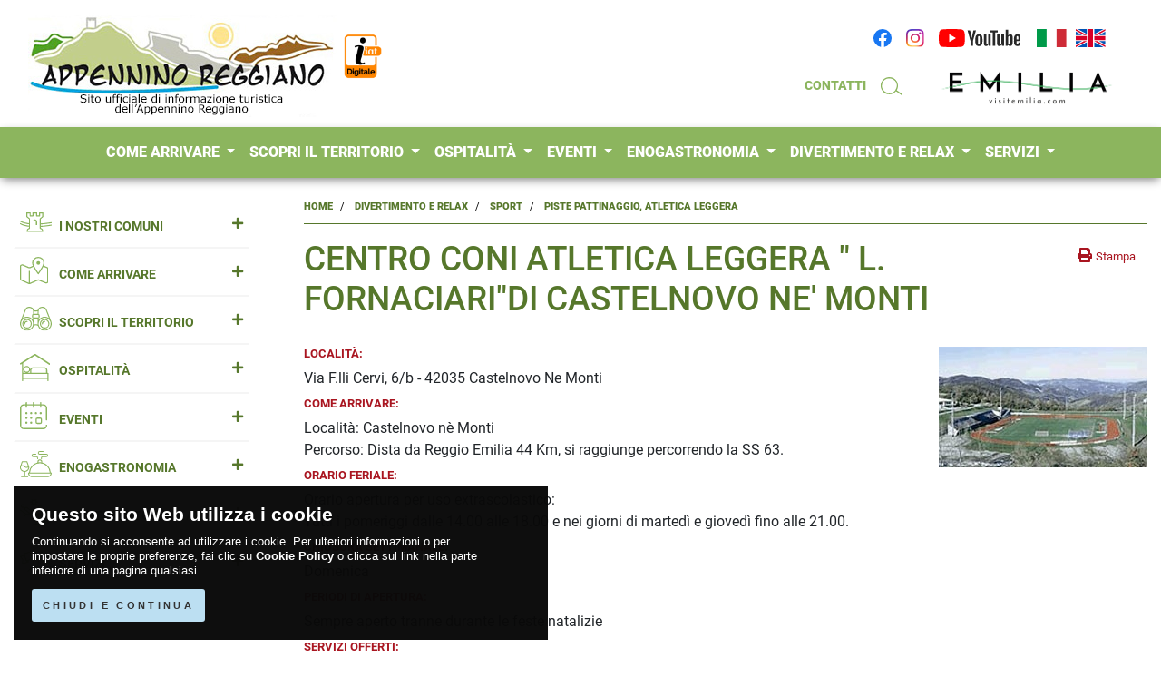

--- FILE ---
content_type: text/html; Charset=utf-8
request_url: https://www.appenninoreggiano.it/it/scheda/centro-coni-atletica-leggera-l-fornaciaridi-castelnovo-ne-monti
body_size: 58898
content:

<!doctype html>
<html lang="it"><!-- InstanceBegin template="/Templates/model-public.dwt" codeOutsideHTMLIsLocked="false" -->
  <head>
  
    <meta charset="utf-8">
    <meta name="viewport" content="width=device-width, initial-scale=1, shrink-to-fit=no">

    <!-- InstanceBeginEditable name="doctitle" -->
    <title>Centro Coni Atletica Leggera " L. Fornaciari"di Castelnovo ne' Monti - Piste Pattinaggio, Atletica Leggera - Sport - Divertimento e Relax, Appennino Reggiano: manifestazioni itinerari meteo immagini servizi sport</title>
    <meta name="description" content="Nell'Appennino tosco emiliano, lungo gli itinerari del Parco Nazionale dell'Appennino Tosco Emiliano, Matilde di Canossa, Pietra di Bismantova, Enza, Secchia. Sport, cultura, la cucina emiliana, vino, turismo e l'ambiente">
    <meta name="keywords" content="acque minerali e terme, agriturismo, alberghi, alpinismo, appennino, arenaria, arrampicata, artigianato pietra e legno, campane, canoa, casa del tibet, case torre, castagne, castelnovo ne' monti, cerreto laghi, cicloturismo, corteo storico, educazione ambientale, escursionismo, flora appenninica, folclore, formaggio parmigiano reggiano, funghi porcini, gastronomia emiliana, gessi triassici, lambrusco, lupo, matilde di canossa, medio evo, metato, mongolfiera, montagna, musica celtica, neve, osservatorio astronomico, Parco Nazionale Appennino Tosco Emiliano, pietra di bismantova, pievi romaniche, rifugi, sagre e feste, sentieri cai, sentiero italia, sport, stazioni invernali, tartufo, tradizione del maggio,  trekking, turismo, ventasso">
    <link rel="canonical" href="https://www.appenninoreggiano.it/it/centro-coni-atletica-leggera-l-fornaciaridi-castelnovo-ne-monti"/>
    <!-- facebook -->
    <meta property="og:locale" content="it_IT">
    <meta property="og:title" content="Centro Coni Atletica Leggera " L. Fornaciari"di Castelnovo ne' Monti - Piste Pattinaggio, Atletica Leggera - Sport - Divertimento e Relax, Appennino Reggiano: manifestazioni itinerari meteo immagini servizi sport"/>
    <meta property="og:type" content="website"/>
    <meta property="og:url" content="https://www.appenninoreggiano.it/it/centro-coni-atletica-leggera-l-fornaciaridi-castelnovo-ne-monti"/>
    <meta property="og:image" content="https://www.appenninoreggiano.it/images/logo/social.jpg"/>
    <meta property="og:site_name" content="Appennino Reggiano"/>
    <meta property="og:description" content="Nell'Appennino tosco emiliano, lungo gli itinerari del Parco Nazionale dell'Appennino Tosco Emiliano, Matilde di Canossa, Pietra di Bismantova, Enza, Secchia. Sport, cultura, la cucina emiliana, vino, turismo e l'ambiente"/>
    <!-- twitter -->
    <meta name="twitter:title" content="Centro Coni Atletica Leggera " L. Fornaciari"di Castelnovo ne' Monti - Piste Pattinaggio, Atletica Leggera - Sport - Divertimento e Relax, Appennino Reggiano: manifestazioni itinerari meteo immagini servizi sport">
    <meta name="twitter:description" content="Nell'Appennino tosco emiliano, lungo gli itinerari del Parco Nazionale dell'Appennino Tosco Emiliano, Matilde di Canossa, Pietra di Bismantova, Enza, Secchia. Sport, cultura, la cucina emiliana, vino, turismo e l'ambiente">
    <meta name="twitter:image" content="https://www.appenninoreggiano.it/images/logo/social.jpg">
    <!-- InstanceEndEditable -->

        
    <meta name="Language" content="it">

    <meta name="robots" content="all"/>
    <meta name="revisit-after" content="15 days" />

    <meta name="document-rating" content="General" />
    <meta name="author" content="Appennino Reggiano">
    <meta name="author_web" content="flavio dore - e-project.it parma">
    
    <link rel="apple-touch-icon" sizes="180x180" href="/images/favicon/apple-touch-icon.png">
    <link rel="icon" type="image/png" sizes="32x32" href="/images/favicon/favicon-32x32.png">
    <link rel="icon" type="image/png" sizes="16x16" href="/images/favicon/favicon-16x16.png">
    <link rel="manifest" href="/images/favicon/site.webmanifest">
    <link rel="mask-icon" href="/images/favicon/safari-pinned-tab.svg" color="#5bbad5">
    <meta name="msapplication-TileColor" content="#da532c">
    <meta name="theme-color" content="#ffffff">
    
	<link rel="stylesheet" type="text/css" href="/js/bootstrap/css/bootstrap.min.css">
    <link rel="stylesheet" type="text/css" href="/js/cookie/jquery.cookiebar.css">
    <link rel="stylesheet" type="text/css" href="/js/back-to-top/up.css">
    
    <link rel="stylesheet" type="text/css" href="/css/all.css?v=202411190040">
	
    
    
    <style type="text/css">
	body	{ 
	  background-image: url("/images/seasons/winter.jpg"); /* The image used */
	  background-color: #FFFFFF; /* Used if the image is unavailable */
	  /*height: 500px;*/ /* You must set a specified height */
	  background-position: center center; /* Center the image */
	  background-repeat: no-repeat; /* Do not repeat the image */
	  background-size: cover; /* Resize the background image to cover the entire container */
	  background-attachment: fixed;
	}
	</style>
    
	<!-- InstanceBeginEditable name="head" -->
    
    <link rel="stylesheet" href="https://unpkg.com/leaflet@1.9.4/dist/leaflet.css" />
    
	<style type="text/css">
        #map {
			width: auto;
			height: 400px;
			border:solid 1px #d6dac5; margin: 10px 0
		}
	</style>
   
    <!-- InstanceEndEditable -->
    
     
            
            <!-- Matomo -->
            <script type="text/javascript">
              var _paq = window._paq = window._paq || [];
              /* tracker methods like "setCustomDimension" should be called before "trackPageView" */
              _paq.push(['setDocumentTitle', window.parent.document.title]);
              _paq.push(['setCustomUrl', window.parent.location]);
              _paq.push(['trackPageView']);
              _paq.push(['enableLinkTracking']);
              (function() {
                var u="https://ingestion.webanalytics.italia.it/";
                _paq.push(['setTrackerUrl', u+'matomo.php']);
                _paq.push(['setSiteId', 'gzqoNDypLX']);
                var d=document, g=d.createElement('script'), s=d.getElementsByTagName('script')[0];
                g.type='text/javascript'; g.async=true; g.src=u+'matomo.js'; s.parentNode.insertBefore(g,s);
              })();
            </script>
            <!-- End Matomo Code -->
            
        
  </head>

  <body>
    
          
<div id="sidebar-wrap" onclick="closesidebar()"></div>

<div id="sidebar-left" class="sidebar sidebar-left">
    
    <div class="sidebar-content">
        
        <div class="sidebar-heading sidebar-heading-left">
            <h3 class="sidebar-title">
            	<a href="/it"><img src="/images/logo/logo-mobile.png" />
            </h3>
            <a href="javascript:void(0)" class="sidebar-close sidebar-close-left mr-2" onclick="closesidebar()">✕</a>
        </div>
        
        <div class="row mx-0">
        	
            <div class="col-12">
                        
            	<div id="sidebar-menu-mobile" class="sidebar-menu text-left mt-2 mb-4 mx-0">
                   
                   <div class="card">
                    <div class="card-header">
                      <h5 class="mb-0">
                        <a href="/it/chi-siamo">CHI SIAMO</a>
                      </h5>
                    </div>
                   </div>
                   
                   <div class="card">
                    <div class="card-header">
                      <h5 class="mb-0">
                        <a href="/it/dove-siamo">DOVE SIAMO</a>
                      </h5>
                    </div>
                   </div>
                   
                   <div class="card">
                    <div class="card-header" id="heading-mobile-chisiamo">
                      <h5 class="mb-0">
                        <a href="mailto:iat@appenninoreggiano.it">CONTATTI</a>
                      </h5>
                    </div>
                   </div>
                                
					
                            
                       <div class="card">
                        <div class="card-header" id="heading-mobile-comuni">
                          <h5 class="mb-0 first-level">
                            <a class="collapsed" role="button" data-toggle="collapse" href="#collapse-mobile-comuni" aria-expanded="false" aria-controls="collapse-mobile-comuni">
                              I NOSTRI COMUNI <i class="fa" aria-hidden="true"></i>
                            </a>
                          </h5>
                        </div>
                        <div id="collapse-mobile-comuni" class="collapse" data-parent="#sidebar-menu-mobile" aria-labelledby="heading-mobile-comuni">
                          <div class="card-body text-left">
                             <ul class="list-unstyled">
								                              
                                    
                                        <li>
                                            <a href="/it/comuni/baiso">
                                                BAISO
                                            </a>
                                        </li>
                                    
                                                              
                                    
                                        <li>
                                            <a href="/it/comuni/canossa">
                                                CANOSSA
                                            </a>
                                        </li>
                                    
                                                              
                                    
                                        <li>
                                            <a href="/it/comuni/carpineti">
                                                CARPINETI
                                            </a>
                                        </li>
                                    
                                                              
                                    
                                        <li>
                                            <a href="/it/comuni/casina">
                                                CASINA
                                            </a>
                                        </li>
                                    
                                                              
                                    
                                        <li>
                                            <a href="/it/comuni/castelnovo-ne-monti">
                                                CASTELNOVO NE' MONTI
                                            </a>
                                        </li>
                                    
                                                              
                                    
                                        <li>
                                            <a href="/it/comuni/toano">
                                                TOANO
                                            </a>
                                        </li>
                                    
                                                              
                                    
                                        <li>
                                            <a href="/it/comuni/ventasso">
                                                VENTASSO
                                            </a>
                                        </li>
                                    
                                                              
                                    
                                        <li>
                                            <a href="/it/comuni/vetto-denza">
                                                VETTO D'ENZA
                                            </a>
                                        </li>
                                    
                                                              
                                    
                                        <li>
                                            <a href="/it/comuni/viano">
                                                VIANO
                                            </a>
                                        </li>
                                    
                                                              
                                    
                                        <li>
                                            <a href="/it/comuni/villa-minozzo">
                                                VILLA MINOZZO
                                            </a>
                                        </li>
                                    
                                
                             </ul>
                          </div>
                        </div>
                       </div>
                    
                   
                        
                   <div class="card">
                    <div class="card-header" id="heading-mobile-arrivare">
                      <h5 class="mb-0 first-level">
                        <a class="collapsed" role="button" data-toggle="collapse" href="#collapse-mobile-arrivare" aria-expanded="false" aria-controls="collapse-mobile-arrivare">
                          COME ARRIVARE <i class="fa" aria-hidden="true"></i>
                        </a>
                      </h5>
                    </div>
                    <div id="collapse-mobile-arrivare" class="collapse" data-parent="#sidebar-menu-mobile" aria-labelledby="heading-mobile-arrivare">
                      <div class="card-body text-left">
                      	 <ul class="list-unstyled">
                             
                                    <li>
                                        <a href="https://www.appenninoreggiano.it/it/come-arrivare/collegamenti">
                                            COLLEGAMENTI 
                                        </a>
                                    </li>
							
                                    <li>
                                        <a href="https://www.appenninoreggiano.it/it/come-arrivare/mobilita">
                                            MOBILITÀ 
                                        </a>
                                    </li>
							
                      	 </ul>
                      </div>
                    </div>
                   </div>
                    
                    
                        
                   <div class="card">
                    <div class="card-header" id="heading-mobile-territorio">
                      <h5 class="mb-0 first-level">
                        <a class="collapsed" role="button" data-toggle="collapse" href="#collapse-mobile-territorio" aria-expanded="false" aria-controls="collapse-mobile-territorio">
                          SCOPRI IL TERRITORIO <i class="fa" aria-hidden="true"></i>
                        </a>
                      </h5>
                    </div>
                    <div id="collapse-mobile-territorio" class="collapse" data-parent="#sidebar-menu-mobile" aria-labelledby="heading-mobile-territorio">
                      <div class="card-body text-left">
                      	 <ul class="list-unstyled">
                             
                                    <li>
                                        <a href="https://www.appenninoreggiano.it/it/scopri-il-territorio/localita">
                                            LOCALITÀ 
                                        </a>
                                    </li>
							
                                    <li>
                                        <a href="https://www.appenninoreggiano.it/it/scopri-il-territorio/arte-e-cultura">
                                            ARTE E CULTURA 
                                        </a>
                                    </li>
							
                                    <li>
                                        <a href="https://www.appenninoreggiano.it/it/scopri-il-territorio/ambiente-e-natura">
                                            AMBIENTE E NATURA 
                                        </a>
                                    </li>
							
                                    <li>
                                        <a href="https://www.appenninoreggiano.it/it/scopri-il-territorio/itinerari-e-visite">
                                            ITINERARI E VISITE 
                                        </a>
                                    </li>
							
                                    <li>
                                        <a href="https://www.appenninoreggiano.it/it/scopri-il-territorio/personaggi-storia-tradizioni">
                                            PERSONAGGI, STORIA, TRADIZIONI 
                                        </a>
                                    </li>
							
                      	 </ul>
                      </div>
                    </div>
                   </div>
                    
                    
                        
                   <div class="card">
                    <div class="card-header" id="heading-mobile-ospitalita">
                      <h5 class="mb-0 first-level">
                        <a class="collapsed" role="button" data-toggle="collapse" href="#collapse-mobile-ospitalita" aria-expanded="false" aria-controls="collapse-mobile-ospitalita">
                          OSPITALITÀ <i class="fa" aria-hidden="true"></i>
                        </a>
                      </h5>
                    </div>
                    <div id="collapse-mobile-ospitalita" class="collapse" data-parent="#sidebar-menu-mobile" aria-labelledby="heading-mobile-ospitalita">
                      <div class="card-body text-left">
                      	 <ul class="list-unstyled">
                             
                                    <li>
                                        <a href="https://www.appenninoreggiano.it/it/ospitalita/dove-dormire">
                                            DOVE DORMIRE 
                                        </a>
                                    </li>
							
                                    <li>
                                        <a href="https://www.appenninoreggiano.it/it/ospitalita/dove-mangiare">
                                            DOVE MANGIARE 
                                        </a>
                                    </li>
							
                      	 </ul>
                      </div>
                    </div>
                   </div>
                    
                    
                        
                   <div class="card">
                    <div class="card-header" id="heading-mobile-eventi">
                      <h5 class="mb-0 first-level">
                        <a class="collapsed" role="button" data-toggle="collapse" href="#collapse-mobile-eventi" aria-expanded="false" aria-controls="collapse-mobile-eventi">
                          EVENTI <i class="fa" aria-hidden="true"></i>
                        </a>
                      </h5>
                    </div>
                    <div id="collapse-mobile-eventi" class="collapse" data-parent="#sidebar-menu-mobile" aria-labelledby="heading-mobile-eventi">
                      <div class="card-body text-left">
                      	 <ul class="list-unstyled">
                             
                                    <li>
                                        <a href="https://www.appenninoreggiano.it/it/eventi/manifestazioni-e-iniziative">
                                            MANIFESTAZIONI E INIZIATIVE 
                                        </a>
                                    </li>
							
                                    <li>
                                        <a href="https://www.appenninoreggiano.it/it/eventi/artigianato-e-shopping">
                                            ARTIGIANATO E SHOPPING 
                                        </a>
                                    </li>
							
                      	 </ul>
                      </div>
                    </div>
                   </div>
                    
                    
                        
                   <div class="card">
                    <div class="card-header" id="heading-mobile-enogastronomia">
                      <h5 class="mb-0 first-level">
                        <a class="collapsed" role="button" data-toggle="collapse" href="#collapse-mobile-enogastronomia" aria-expanded="false" aria-controls="collapse-mobile-enogastronomia">
                          ENOGASTRONOMIA <i class="fa" aria-hidden="true"></i>
                        </a>
                      </h5>
                    </div>
                    <div id="collapse-mobile-enogastronomia" class="collapse" data-parent="#sidebar-menu-mobile" aria-labelledby="heading-mobile-enogastronomia">
                      <div class="card-body text-left">
                      	 <ul class="list-unstyled">
                             
                                    <li>
                                        <a href="https://www.appenninoreggiano.it/it/enogastronomia/luoghi-del-gusto">
                                            LUOGHI DEL GUSTO 
                                        </a>
                                    </li>
							
                                    <li>
                                        <a href="https://www.appenninoreggiano.it/it/enogastronomia/prodotti-tipici">
                                            PRODOTTI TIPICI 
                                        </a>
                                    </li>
							
                                    <li>
                                        <a href="https://www.appenninoreggiano.it/it/enogastronomia/ricette-della-tradizione">
                                            RICETTE DELLA TRADIZIONE 
                                        </a>
                                    </li>
							
                      	 </ul>
                      </div>
                    </div>
                   </div>
                    
                    
                        
                   <div class="card">
                    <div class="card-header" id="heading-mobile-divertimento">
                      <h5 class="mb-0 first-level">
                        <a class="collapsed" role="button" data-toggle="collapse" href="#collapse-mobile-divertimento" aria-expanded="false" aria-controls="collapse-mobile-divertimento">
                          DIVERTIMENTO E RELAX <i class="fa" aria-hidden="true"></i>
                        </a>
                      </h5>
                    </div>
                    <div id="collapse-mobile-divertimento" class="collapse" data-parent="#sidebar-menu-mobile" aria-labelledby="heading-mobile-divertimento">
                      <div class="card-body text-left">
                      	 <ul class="list-unstyled">
                             
                                    <li>
                                        <a href="https://www.appenninoreggiano.it/it/divertimento-e-relax/in-montagna">
                                            IN MONTAGNA 
                                        </a>
                                    </li>
							
                                    <li>
                                        <a href="https://www.appenninoreggiano.it/it/divertimento-e-relax/terme-e-benessere">
                                            TERME E BENESSERE 
                                        </a>
                                    </li>
							
                                    <li>
                                        <a href="https://www.appenninoreggiano.it/it/divertimento-e-relax/tempo-libero">
                                            TEMPO LIBERO 
                                        </a>
                                    </li>
							
                                    <li>
                                        <a href="https://www.appenninoreggiano.it/it/divertimento-e-relax/sport">
                                            SPORT 
                                        </a>
                                    </li>
							
                      	 </ul>
                      </div>
                    </div>
                   </div>
                    
                    
                        
                   <div class="card">
                    <div class="card-header" id="heading-mobile-servizi">
                      <h5 class="mb-0 first-level">
                        <a class="collapsed" role="button" data-toggle="collapse" href="#collapse-mobile-servizi" aria-expanded="false" aria-controls="collapse-mobile-servizi">
                          SERVIZI <i class="fa" aria-hidden="true"></i>
                        </a>
                      </h5>
                    </div>
                    <div id="collapse-mobile-servizi" class="collapse" data-parent="#sidebar-menu-mobile" aria-labelledby="heading-mobile-servizi">
                      <div class="card-body text-left">
                      	 <ul class="list-unstyled">
                             
                                    <li>
                                        <a href="https://www.appenninoreggiano.it/it/servizi-e-fiere/fiere-e-congressi">
                                            FIERE E CONGRESSI 
                                        </a>
                                    </li>
							
                                    <li>
                                        <a href="https://www.appenninoreggiano.it/it/servizi-e-fiere/servizi-turistici">
                                            SERVIZI TURISTICI 
                                        </a>
                                    </li>
							
                                    <li>
                                        <a href="https://www.appenninoreggiano.it/it/servizi-e-fiere/servizi-utili">
                                            SERVIZI UTILI 
                                        </a>
                                    </li>
							
                      	 </ul>
                      </div>
                    </div>
                   </div>
                    
                    
                   
                   <div class="card">
                    <div class="card-header">
                      <h5 class="mb-0">
                        <a href="/it/newsletter">NEWSLETTER</a>
                      </h5>
                    </div>
                   </div>
                   
                   <div class="card">
                    <div class="card-header">
                      <h5 class="mb-0">
                        <a href="/it/photogallery">PHOTOGALLERY</a>
                      </h5>
                    </div>
                   </div>
                   
                   <div class="card">
                    <div class="card-header">
                      <h5 class="mb-0">
                        <a href="/it/pubblicazioni">PUBBLICAZIONI</a>
                      </h5>
                    </div>
                   </div>
                   
                   <div class="card">
                    <div class="card-header">
                      <h5 class="mb-0">
                        <a href="/it/link-utili">LINK UTILI</a>
                      </h5>
                    </div>
                   </div>
				
                </div>         
                
            </div>
            
            <div class="col-12 text-center">
                <address class="mt-1">
                	<small>
                    <p>
                        <strong><i class="far fa-copyright"></i> Appennino Reggiano</strong>
                    </p>
                    <p>
                        <i class="far fa-envelope"></i>  <a href="mailto:info@appenninoreggiano.it">info@appenninoreggiano.it</a>
                    </p>
                    </small>
                </address>
            </div>
            
        </div>
    
    </div>
    
</div>

<div id="sidebar-right" class="sidebar sidebar-right">
    
         <div id="mobile-cart" class="sidebar-content">
        
            <div id="cart-overlay" style="display: none;">
                <i class="fas fa-spinner fa-spin"></i> loading data
            </div>
    
            <div class="sidebar-heading sidebar-heading-right">
                <h3 class="sidebar-title title-special">La Mia Spòrta</h3>
                <a href="#" class="sidebar-close sidebar-close-right" onclick="closesidebar()">✕</a>
            </div>
               
           <div id="basket-table" class="cart__list [ mb-3 ]">
                <div id="cart-list-mobile" class="cart-list" data-section="mobile"></div>
           </div>
    
           <ul id="cart-totals" class="totals pricing-table cart-buttons">
                
                <li class="cart-totals">
                    <p class="float-left">
                        <span class="total-products-text">Prodotti: </span>
                        <span class="total-products cart-number input-number">0</span> - 
                        <span class="total-quantity-text">Quantità: </span>
                        <span class="total-quantity cart-number input-number">0</span>
                    </p>
                    <p class="float-right">
                        <span class="total-goods-text">Totale</span>
                        <span class="total-goods cart-amount input-amount">€ 0.00</span>
                    </p>
                </li>
                
                <li class="btn-cart">
                    <a class="btn btn-ps-beta w-100" href="#">Vai in Cassa</a>
                </li>
                
           </ul>
		
        </div>
    
</div>


        
        <div class="w-100 d-none" id="print-header">
                <a href="/it" class="navbar-brand" title="home page">
                    <img src="/images/logo/appenninoReggiano-it.jpg" class="img-fluid logo-desktop">
                    <img src="/images/logo/logo-iat.png" class="img-fluid logo-desktop-iat">
                </a>
                <br />
            	<strong>A cura della redazione IAT Informazione e Accoglienza Turistica
					dell'Unione Montana dei Comuni dell’Appennino Reggiano</strong><br />
                Via Roma 75 - 42035 Castelnovo ne’ Monti (R.E.), Tel. 0522 810430 Fax 0522 812313 E-mail: iat@appenninoreggiano.it
            </div>
		</div>
        
        <nav class="navbar navbar-expand-lg fixed-top fixed-top-1">
            <div class="container">
            	<div class="row w-100">
                	<div class="col-6">
                        <a href="/it" class="navbar-brand" title="home page">
                            <img src="/images/logo/appenninoReggiano-it.jpg" class="img-fluid logo-desktop">
                            <img src="/images/logo/logo-iat.png" class="img-fluid logo-desktop-iat">
                        </a>
                	</div>
                    <!--div class="col-4 text-center pt-5">
                        <a href="https://www.visitemilia.com/" target="_blank" rel="nofollow" title="visitemilia.com">
                        	<img src="/images/logo/emilia.png" class="img-fluid emilia">
                        </a>
                	</div-->
                    <div class="col-6 pt-3">
                        <div class="navbar-collapse collapse navbarCollapse">
                            <ul class="navbar-nav ml-auto">
                              <li class="nav-item"><a class="nav-link" href="https://www.facebook.com/iatappenninoRE/" target="_blank" rel="nofollow" title="Facebook"><img src="/images/icons/ico-facebook.svg" class="img-fluid icons social"></a></li>
                              <li class="nav-item"><a class="nav-link" href="https://www.instagram.com/ig_appenninoreggiano/" target="_blank" rel="nofollow" title="Instagram"><img src="/images/icons/ico-instagram.svg" class="img-fluid icons social"></a></li>
                              <li class="nav-item"><a class="nav-link" href="https://www.youtube.com/channel/UCiZMoYh43qahtLa-S1TePfQ/" target="_blank" rel="nofollow" title="YouTube"><img src="/images/icons/ico-youtube.svg" class="img-fluid icons social"></a></li>
                              <li class="nav-item flags"><a class="nav-link px-0" href="/it/scheda/centro-coni-atletica-leggera-l-fornaciaridi-castelnovo-ne-monti"><img src="/images/icons/flag-it.svg" class="img-fluid icons"></a></li>
                              <li class="nav-item flags"><a class="nav-link px-0" href="/en/scheda/coni-track-and-field-center-l-fornaciari-of-castelnovo-ne-monti"><img src="/images/icons/flag-en.svg" class="img-fluid icons"></a></li>
                            </ul>
                        </div>
                        <div class="navbar-collapse collapse navbarCollapse mt-3">
                            <ul class="navbar-nav ml-auto">
                              <li class="nav-item">
                                <a class="nav-link" href="mailto:iat@appenninoreggiano.it">CONTATTI</a>
                              </li>
                              <li class="nav-item">
                                <a class="nav-link" href="javascript:void(0);" data-toggle="modal" data-target="#modal-search"><img src="/images/icons/ico-cerca.svg" class="img-fluid icons"></a>
                              </li>
                              <li class="nav-item">
                              	<a class="nav-link" href="https://www.visitemilia.com/" target="_blank" rel="nofollow" title="visitemilia.com">
                                    <img src="/images/logo/emilia.png" class="img-fluid emilia">
                                </a>
                              </li>
                            </ul>
                        </div>
                	</div>
                </div>
            
            </div>

        </nav>

        <nav class="navbar navbar-expand-lg fixed-top fixed-top-2">
          <div class="container-fluid">
        	<div class="container p-0" style="position:relative;">
                <button class="navbar-toggler navbar-toggler-right" data-side="left" type="button" data-toggle="collapse" aria-label="Toggle navigation">
                    <img src="/images/icons/menu.svg">
                </button>
                <a class="d-inline d-xl-none d-lg-none d-md-inline d-sm-inline ml-auto navbar-brand" href="/it">
                	<img src="/images/logo/appenninoReggiano-it.jpg" class="img-fluid logo-mobile">
                	<img src="/images/logo/logo-iat.png" class="img-fluid logo-mobile-iat">
                </a>
                <ul id="header-mobile-utility" class="navbar-nav ml-auto d-inline d-xl-none d-lg-none d-md-inline d-sm-inline">
                  <li class="nav-item">
                    <a class="nav-link" href="javascript:void(0);" data-toggle="modal" data-target="#modal-search"><img src="/images/icons/ico-cerca.svg" class="img-fluid icons"></a>
                  </li>
                  <li class="nav-item">
                    <a class="nav-link px-0" href="/it/scheda/centro-coni-atletica-leggera-l-fornaciaridi-castelnovo-ne-monti"><img src="/images/icons/flag-it.svg" class="img-fluid icons"></a>
                  </li>
                  <li class="nav-item">
                    <a class="nav-link px-0" href="/en/scheda/coni-track-and-field-center-l-fornaciari-of-castelnovo-ne-monti"><img src="/images/icons/flag-en.svg" class="img-fluid icons"></a>
                  </li>
                </ul>
                <div class="navbar-collapse collapse navbarCollapse">
                    <ul class="navbar-nav mx-auto">
                           
                        
                            
                                <li class="nav-item dropdown">
                                  <a class="nav-link dropdown-toggle" href="#" id="navbardrop-arrivare" data-toggle="dropdown">
                                    COME ARRIVARE
                                  </a>
                                  <div class="dropdown-menu ">
                                    <div class="row mx-0 my-3 header">
                                    	<div class="col-3 p-0">
                                        	<img src="/images/icons/ico-area-arrivare.svg" class="img-fluid">
                                        </div>
                                        <div class="col-9 p-0">
                                        	<p class="mb-0 mt-3 area">COME ARRIVARE</p>
                                        </div>
                                    </div>
                                    <small>
                                    
                                        <a class="dropdown-item" href="https://www.appenninoreggiano.it/it/come-arrivare/collegamenti">
                                            COLLEGAMENTI <i class="fas fa-caret-right"></i>
                                        </a>
                                    
                                        <a class="dropdown-item" href="https://www.appenninoreggiano.it/it/come-arrivare/mobilita">
                                            MOBILITÀ <i class="fas fa-caret-right"></i>
                                        </a>
                                    
                                    </small>
                                  </div>
                                </li>
                        
                        
                            
                                <li class="nav-item dropdown">
                                  <a class="nav-link dropdown-toggle" href="#" id="navbardrop-territorio" data-toggle="dropdown">
                                    SCOPRI IL TERRITORIO
                                  </a>
                                  <div class="dropdown-menu ">
                                    <div class="row mx-0 my-3 header">
                                    	<div class="col-3 p-0">
                                        	<img src="/images/icons/ico-area-territorio.svg" class="img-fluid">
                                        </div>
                                        <div class="col-9 p-0">
                                        	<p class="mb-0 mt-3 area">SCOPRI IL TERRITORIO</p>
                                        </div>
                                    </div>
                                    <small>
                                    
                                        <a class="dropdown-item" href="https://www.appenninoreggiano.it/it/scopri-il-territorio/localita">
                                            LOCALITÀ <i class="fas fa-caret-right"></i>
                                        </a>
                                    
                                        <a class="dropdown-item" href="https://www.appenninoreggiano.it/it/scopri-il-territorio/arte-e-cultura">
                                            ARTE E CULTURA <i class="fas fa-caret-right"></i>
                                        </a>
                                    
                                        <a class="dropdown-item" href="https://www.appenninoreggiano.it/it/scopri-il-territorio/ambiente-e-natura">
                                            AMBIENTE E NATURA <i class="fas fa-caret-right"></i>
                                        </a>
                                    
                                        <a class="dropdown-item" href="https://www.appenninoreggiano.it/it/scopri-il-territorio/itinerari-e-visite">
                                            ITINERARI E VISITE <i class="fas fa-caret-right"></i>
                                        </a>
                                    
                                        <a class="dropdown-item" href="https://www.appenninoreggiano.it/it/scopri-il-territorio/personaggi-storia-tradizioni">
                                            PERSONAGGI, STORIA, TRADIZIONI <i class="fas fa-caret-right"></i>
                                        </a>
                                    
                                    </small>
                                  </div>
                                </li>
                        
                        
                            
                                <li class="nav-item dropdown">
                                  <a class="nav-link dropdown-toggle" href="#" id="navbardrop-ospitalita" data-toggle="dropdown">
                                    OSPITALITÀ
                                  </a>
                                  <div class="dropdown-menu ">
                                    <div class="row mx-0 my-3 header">
                                    	<div class="col-3 p-0">
                                        	<img src="/images/icons/ico-area-ospitalita.svg" class="img-fluid">
                                        </div>
                                        <div class="col-9 p-0">
                                        	<p class="mb-0 mt-3 area">OSPITALITÀ</p>
                                        </div>
                                    </div>
                                    <small>
                                    
                                        <a class="dropdown-item" href="https://www.appenninoreggiano.it/it/ospitalita/dove-dormire">
                                            DOVE DORMIRE <i class="fas fa-caret-right"></i>
                                        </a>
                                    
                                        <a class="dropdown-item" href="https://www.appenninoreggiano.it/it/ospitalita/dove-mangiare">
                                            DOVE MANGIARE <i class="fas fa-caret-right"></i>
                                        </a>
                                    
                                    </small>
                                  </div>
                                </li>
                        
                        
                            
                                <li class="nav-item dropdown">
                                  <a class="nav-link dropdown-toggle" href="#" id="navbardrop-eventi" data-toggle="dropdown">
                                    EVENTI
                                  </a>
                                  <div class="dropdown-menu ">
                                    <div class="row mx-0 my-3 header">
                                    	<div class="col-3 p-0">
                                        	<img src="/images/icons/ico-area-eventi.svg" class="img-fluid">
                                        </div>
                                        <div class="col-9 p-0">
                                        	<p class="mb-0 mt-3 area">EVENTI</p>
                                        </div>
                                    </div>
                                    <small>
                                    
                                        <a class="dropdown-item" href="https://www.appenninoreggiano.it/it/eventi/manifestazioni-e-iniziative">
                                            MANIFESTAZIONI E INIZIATIVE <i class="fas fa-caret-right"></i>
                                        </a>
                                    
                                        <a class="dropdown-item" href="https://www.appenninoreggiano.it/it/eventi/artigianato-e-shopping">
                                            ARTIGIANATO E SHOPPING <i class="fas fa-caret-right"></i>
                                        </a>
                                    
                                    </small>
                                  </div>
                                </li>
                        
                        
                            
                                <li class="nav-item dropdown">
                                  <a class="nav-link dropdown-toggle" href="#" id="navbardrop-enogastronomia" data-toggle="dropdown">
                                    ENOGASTRONOMIA
                                  </a>
                                  <div class="dropdown-menu ">
                                    <div class="row mx-0 my-3 header">
                                    	<div class="col-3 p-0">
                                        	<img src="/images/icons/ico-area-enogastronomia.svg" class="img-fluid">
                                        </div>
                                        <div class="col-9 p-0">
                                        	<p class="mb-0 mt-3 area">ENOGASTRONOMIA</p>
                                        </div>
                                    </div>
                                    <small>
                                    
                                        <a class="dropdown-item" href="https://www.appenninoreggiano.it/it/enogastronomia/luoghi-del-gusto">
                                            LUOGHI DEL GUSTO <i class="fas fa-caret-right"></i>
                                        </a>
                                    
                                        <a class="dropdown-item" href="https://www.appenninoreggiano.it/it/enogastronomia/prodotti-tipici">
                                            PRODOTTI TIPICI <i class="fas fa-caret-right"></i>
                                        </a>
                                    
                                        <a class="dropdown-item" href="https://www.appenninoreggiano.it/it/enogastronomia/ricette-della-tradizione">
                                            RICETTE DELLA TRADIZIONE <i class="fas fa-caret-right"></i>
                                        </a>
                                    
                                    </small>
                                  </div>
                                </li>
                        
                        
                            
                                <li class="nav-item dropdown">
                                  <a class="nav-link dropdown-toggle" href="#" id="navbardrop-divertimento" data-toggle="dropdown">
                                    DIVERTIMENTO E RELAX
                                  </a>
                                  <div class="dropdown-menu ">
                                    <div class="row mx-0 my-3 header">
                                    	<div class="col-3 p-0">
                                        	<img src="/images/icons/ico-area-divertimento.svg" class="img-fluid">
                                        </div>
                                        <div class="col-9 p-0">
                                        	<p class="mb-0 mt-3 area">DIVERTIMENTO E RELAX</p>
                                        </div>
                                    </div>
                                    <small>
                                    
                                        <a class="dropdown-item" href="https://www.appenninoreggiano.it/it/divertimento-e-relax/in-montagna">
                                            IN MONTAGNA <i class="fas fa-caret-right"></i>
                                        </a>
                                    
                                        <a class="dropdown-item" href="https://www.appenninoreggiano.it/it/divertimento-e-relax/terme-e-benessere">
                                            TERME E BENESSERE <i class="fas fa-caret-right"></i>
                                        </a>
                                    
                                        <a class="dropdown-item" href="https://www.appenninoreggiano.it/it/divertimento-e-relax/tempo-libero">
                                            TEMPO LIBERO <i class="fas fa-caret-right"></i>
                                        </a>
                                    
                                        <a class="dropdown-item" href="https://www.appenninoreggiano.it/it/divertimento-e-relax/sport">
                                            SPORT <i class="fas fa-caret-right"></i>
                                        </a>
                                    
                                    </small>
                                  </div>
                                </li>
                        
                        
                            
                                <li class="nav-item dropdown">
                                  <a class="nav-link dropdown-toggle" href="#" id="navbardrop-servizi" data-toggle="dropdown">
                                    SERVIZI
                                  </a>
                                  <div class="dropdown-menu  dropdown-menu-right">
                                    <div class="row mx-0 my-3 header">
                                    	<div class="col-3 p-0">
                                        	<img src="/images/icons/ico-area-servizi.svg" class="img-fluid">
                                        </div>
                                        <div class="col-9 p-0">
                                        	<p class="mb-0 mt-3 area">SERVIZI</p>
                                        </div>
                                    </div>
                                    <small>
                                    
                                        <a class="dropdown-item" href="https://www.appenninoreggiano.it/it/servizi-e-fiere/fiere-e-congressi">
                                            FIERE E CONGRESSI <i class="fas fa-caret-right"></i>
                                        </a>
                                    
                                        <a class="dropdown-item" href="https://www.appenninoreggiano.it/it/servizi-e-fiere/servizi-turistici">
                                            SERVIZI TURISTICI <i class="fas fa-caret-right"></i>
                                        </a>
                                    
                                        <a class="dropdown-item" href="https://www.appenninoreggiano.it/it/servizi-e-fiere/servizi-utili">
                                            SERVIZI UTILI <i class="fas fa-caret-right"></i>
                                        </a>
                                    
                                    </small>
                                  </div>
                                </li>
                        
                        

                    </ul>
                </div>
                
            </div>
          </div>
        </nav>


    <section role="main" class="container" id="main-content" data-site="Appennino Reggiano" data-date="2026" >
    	<!-- InstanceBeginEditable name="content" -->
        	
            <div class="row">
            
            	<div class="col-12 col-xl-3 col-lg-4 d-none d-xl-inline d-lg-inline d-md-none d-sm-none">
                       
                                     
    <div id="vertical-menu" class="row">
        <div class="col-12 pt-3">
            
            <div class="accordion" id="menu-accordion">
                                
					
                              
                        <div class="card">
                            <div class="card-header" id="heading-comuni">
                                <button class="btn btn-link btn-block text-left collapsed px-0" type="button" data-toggle="collapse" data-target="#collapse-comuni" aria-expanded="false" aria-controls="collapse-comuni">
                                    <i class="fas fa-plus"></i> <span style="display:inline-block; width:35px; margin-right:5px; "><img src="/images/icons/ico-area-comuni.svg" class="img-fluid" style="max-height:30px; margin-top:-10px; "></span> I NOSTRI COMUNI
                                </button>
                            </div>
                            <div id="collapse-comuni" class="collapse" aria-labelledby="heading-comuni" data-parent="#menu-accordion" style="">
                                <div class="card-body">
                                
                                    <ul class="fa-ul">
                                      
                                    
                                    
                                        <li>
                                            <span class="fa-li"><i class="fas fa-map-marker-alt"></i></span> 
                                            <a href="/it/comuni/baiso">
                                                BAISO
                                            </a>
                                        </li>
                                    
                                    
                                    
                                        <li>
                                            <span class="fa-li"><i class="fas fa-map-marker-alt"></i></span> 
                                            <a href="/it/comuni/canossa">
                                                CANOSSA
                                            </a>
                                        </li>
                                    
                                    
                                    
                                        <li>
                                            <span class="fa-li"><i class="fas fa-map-marker-alt"></i></span> 
                                            <a href="/it/comuni/carpineti">
                                                CARPINETI
                                            </a>
                                        </li>
                                    
                                    
                                    
                                        <li>
                                            <span class="fa-li"><i class="fas fa-map-marker-alt"></i></span> 
                                            <a href="/it/comuni/casina">
                                                CASINA
                                            </a>
                                        </li>
                                    
                                    
                                    
                                        <li>
                                            <span class="fa-li"><i class="fas fa-map-marker-alt"></i></span> 
                                            <a href="/it/comuni/castelnovo-ne-monti">
                                                CASTELNOVO NE' MONTI
                                            </a>
                                        </li>
                                    
                                    
                                    
                                        <li>
                                            <span class="fa-li"><i class="fas fa-map-marker-alt"></i></span> 
                                            <a href="/it/comuni/toano">
                                                TOANO
                                            </a>
                                        </li>
                                    
                                    
                                    
                                        <li>
                                            <span class="fa-li"><i class="fas fa-map-marker-alt"></i></span> 
                                            <a href="/it/comuni/ventasso">
                                                VENTASSO
                                            </a>
                                        </li>
                                    
                                    
                                    
                                        <li>
                                            <span class="fa-li"><i class="fas fa-map-marker-alt"></i></span> 
                                            <a href="/it/comuni/vetto-denza">
                                                VETTO D'ENZA
                                            </a>
                                        </li>
                                    
                                    
                                    
                                        <li>
                                            <span class="fa-li"><i class="fas fa-map-marker-alt"></i></span> 
                                            <a href="/it/comuni/viano">
                                                VIANO
                                            </a>
                                        </li>
                                    
                                    
                                    
                                        <li>
                                            <span class="fa-li"><i class="fas fa-map-marker-alt"></i></span> 
                                            <a href="/it/comuni/villa-minozzo">
                                                VILLA MINOZZO
                                            </a>
                                        </li>
                                    
                                    
                                      
                                    </ul>
                                        
                                </div>
                            </div>
                        </div>
                      
                   
                        
                            <div class="card">
                                <div class="card-header" id="heading-arrivare">
                                    <button class="btn btn-link btn-block text-left collapsed px-0" type="button" data-toggle="collapse" data-target="#collapse-arrivare" aria-expanded="false" aria-controls="collapse-arrivare">
                                        <i class="fas fa-plus"></i> <span style="display:inline-block; width:35px; margin-right:5px; "><img src="/images/icons/ico-area-arrivare.svg" class="img-fluid" style="max-height:30px; margin-top:-10px; "></span> COME ARRIVARE
                                    </button>
                                </div>
                                <div id="collapse-arrivare" class="collapse" aria-labelledby="heading-arrivare" data-parent="#menu-accordion" style="">
                                    <div class="card-body">
                                    
                                    <ul class="fa-ul">
                                    
                                    
                                       <li><span class="fa-li"><i class="fas fa-map-marker-alt"></i></span> 
                                       		<a href="https://www.appenninoreggiano.it/it/come-arrivare/collegamenti">
												COLLEGAMENTI
                                            </a>
                                       </li>
                                    
                                    
                                    
                                       <li><span class="fa-li"><i class="fas fa-map-marker-alt"></i></span> 
                                       		<a href="https://www.appenninoreggiano.it/it/come-arrivare/mobilita">
												MOBILITÀ
                                            </a>
                                       </li>
                                    
                                    
                                    </ul>
                                    
                                </div>
                            </div>
                        </div>
                    
                    
                        
                            <div class="card">
                                <div class="card-header" id="heading-territorio">
                                    <button class="btn btn-link btn-block text-left collapsed px-0" type="button" data-toggle="collapse" data-target="#collapse-territorio" aria-expanded="false" aria-controls="collapse-territorio">
                                        <i class="fas fa-plus"></i> <span style="display:inline-block; width:35px; margin-right:5px; "><img src="/images/icons/ico-area-territorio.svg" class="img-fluid" style="max-height:30px; margin-top:-10px; "></span> SCOPRI IL TERRITORIO
                                    </button>
                                </div>
                                <div id="collapse-territorio" class="collapse" aria-labelledby="heading-territorio" data-parent="#menu-accordion" style="">
                                    <div class="card-body">
                                    
                                    <ul class="fa-ul">
                                    
                                    
                                       <li><span class="fa-li"><i class="fas fa-map-marker-alt"></i></span> 
                                       		<a href="https://www.appenninoreggiano.it/it/scopri-il-territorio/localita">
												LOCALITÀ
                                            </a>
                                       </li>
                                    
                                    
                                    
                                       <li><span class="fa-li"><i class="fas fa-map-marker-alt"></i></span> 
                                       		<a href="https://www.appenninoreggiano.it/it/scopri-il-territorio/arte-e-cultura">
												ARTE E CULTURA
                                            </a>
                                       </li>
                                    
                                    
                                    
                                       <li><span class="fa-li"><i class="fas fa-map-marker-alt"></i></span> 
                                       		<a href="https://www.appenninoreggiano.it/it/scopri-il-territorio/ambiente-e-natura">
												AMBIENTE E NATURA
                                            </a>
                                       </li>
                                    
                                    
                                    
                                       <li><span class="fa-li"><i class="fas fa-map-marker-alt"></i></span> 
                                       		<a href="https://www.appenninoreggiano.it/it/scopri-il-territorio/itinerari-e-visite">
												ITINERARI E VISITE
                                            </a>
                                       </li>
                                    
                                    
                                    
                                       <li><span class="fa-li"><i class="fas fa-map-marker-alt"></i></span> 
                                       		<a href="https://www.appenninoreggiano.it/it/scopri-il-territorio/personaggi-storia-tradizioni">
												PERSONAGGI, STORIA, TRADIZIONI
                                            </a>
                                       </li>
                                    
                                    
                                    </ul>
                                    
                                </div>
                            </div>
                        </div>
                    
                    
                        
                            <div class="card">
                                <div class="card-header" id="heading-ospitalita">
                                    <button class="btn btn-link btn-block text-left collapsed px-0" type="button" data-toggle="collapse" data-target="#collapse-ospitalita" aria-expanded="false" aria-controls="collapse-ospitalita">
                                        <i class="fas fa-plus"></i> <span style="display:inline-block; width:35px; margin-right:5px; "><img src="/images/icons/ico-area-ospitalita.svg" class="img-fluid" style="max-height:30px; margin-top:-10px; "></span> OSPITALITÀ
                                    </button>
                                </div>
                                <div id="collapse-ospitalita" class="collapse" aria-labelledby="heading-ospitalita" data-parent="#menu-accordion" style="">
                                    <div class="card-body">
                                    
                                    <ul class="fa-ul">
                                    
                                    
                                       <li><span class="fa-li"><i class="fas fa-map-marker-alt"></i></span> 
                                       		<a href="https://www.appenninoreggiano.it/it/ospitalita/dove-dormire">
												DOVE DORMIRE
                                            </a>
                                       </li>
                                    
                                    
                                    
                                       <li><span class="fa-li"><i class="fas fa-map-marker-alt"></i></span> 
                                       		<a href="https://www.appenninoreggiano.it/it/ospitalita/dove-mangiare">
												DOVE MANGIARE
                                            </a>
                                       </li>
                                    
                                    
                                    </ul>
                                    
                                </div>
                            </div>
                        </div>
                    
                    
                        
                            <div class="card">
                                <div class="card-header" id="heading-eventi">
                                    <button class="btn btn-link btn-block text-left collapsed px-0" type="button" data-toggle="collapse" data-target="#collapse-eventi" aria-expanded="false" aria-controls="collapse-eventi">
                                        <i class="fas fa-plus"></i> <span style="display:inline-block; width:35px; margin-right:5px; "><img src="/images/icons/ico-area-eventi.svg" class="img-fluid" style="max-height:30px; margin-top:-10px; "></span> EVENTI
                                    </button>
                                </div>
                                <div id="collapse-eventi" class="collapse" aria-labelledby="heading-eventi" data-parent="#menu-accordion" style="">
                                    <div class="card-body">
                                    
                                    <ul class="fa-ul">
                                    
                                    
                                       <li><span class="fa-li"><i class="fas fa-map-marker-alt"></i></span> 
                                       		<a href="https://www.appenninoreggiano.it/it/eventi/manifestazioni-e-iniziative">
												MANIFESTAZIONI E INIZIATIVE
                                            </a>
                                       </li>
                                    
                                    
                                    
                                       <li><span class="fa-li"><i class="fas fa-map-marker-alt"></i></span> 
                                       		<a href="https://www.appenninoreggiano.it/it/eventi/artigianato-e-shopping">
												ARTIGIANATO E SHOPPING
                                            </a>
                                       </li>
                                    
                                    
                                    </ul>
                                    
                                </div>
                            </div>
                        </div>
                    
                    
                        
                            <div class="card">
                                <div class="card-header" id="heading-enogastronomia">
                                    <button class="btn btn-link btn-block text-left collapsed px-0" type="button" data-toggle="collapse" data-target="#collapse-enogastronomia" aria-expanded="false" aria-controls="collapse-enogastronomia">
                                        <i class="fas fa-plus"></i> <span style="display:inline-block; width:35px; margin-right:5px; "><img src="/images/icons/ico-area-enogastronomia.svg" class="img-fluid" style="max-height:30px; margin-top:-10px; "></span> ENOGASTRONOMIA
                                    </button>
                                </div>
                                <div id="collapse-enogastronomia" class="collapse" aria-labelledby="heading-enogastronomia" data-parent="#menu-accordion" style="">
                                    <div class="card-body">
                                    
                                    <ul class="fa-ul">
                                    
                                    
                                       <li><span class="fa-li"><i class="fas fa-map-marker-alt"></i></span> 
                                       		<a href="https://www.appenninoreggiano.it/it/enogastronomia/luoghi-del-gusto">
												LUOGHI DEL GUSTO
                                            </a>
                                       </li>
                                    
                                    
                                    
                                       <li><span class="fa-li"><i class="fas fa-map-marker-alt"></i></span> 
                                       		<a href="https://www.appenninoreggiano.it/it/enogastronomia/prodotti-tipici">
												PRODOTTI TIPICI
                                            </a>
                                       </li>
                                    
                                    
                                    
                                       <li><span class="fa-li"><i class="fas fa-map-marker-alt"></i></span> 
                                       		<a href="https://www.appenninoreggiano.it/it/enogastronomia/ricette-della-tradizione">
												RICETTE DELLA TRADIZIONE
                                            </a>
                                       </li>
                                    
                                    
                                    </ul>
                                    
                                </div>
                            </div>
                        </div>
                    
                    
                        
                            <div class="card">
                                <div class="card-header" id="heading-divertimento">
                                    <button class="btn btn-link btn-block text-left collapsed px-0" type="button" data-toggle="collapse" data-target="#collapse-divertimento" aria-expanded="false" aria-controls="collapse-divertimento">
                                        <i class="fas fa-plus"></i> <span style="display:inline-block; width:35px; margin-right:5px; "><img src="/images/icons/ico-area-divertimento.svg" class="img-fluid" style="max-height:30px; margin-top:-10px; "></span> DIVERTIMENTO E RELAX
                                    </button>
                                </div>
                                <div id="collapse-divertimento" class="collapse" aria-labelledby="heading-divertimento" data-parent="#menu-accordion" style="">
                                    <div class="card-body">
                                    
                                    <ul class="fa-ul">
                                    
                                    
                                       <li><span class="fa-li"><i class="fas fa-map-marker-alt"></i></span> 
                                       		<a href="https://www.appenninoreggiano.it/it/divertimento-e-relax/in-montagna">
												IN MONTAGNA
                                            </a>
                                       </li>
                                    
                                    
                                    
                                       <li><span class="fa-li"><i class="fas fa-map-marker-alt"></i></span> 
                                       		<a href="https://www.appenninoreggiano.it/it/divertimento-e-relax/terme-e-benessere">
												TERME E BENESSERE
                                            </a>
                                       </li>
                                    
                                    
                                    
                                       <li><span class="fa-li"><i class="fas fa-map-marker-alt"></i></span> 
                                       		<a href="https://www.appenninoreggiano.it/it/divertimento-e-relax/tempo-libero">
												TEMPO LIBERO
                                            </a>
                                       </li>
                                    
                                    
                                    
                                       <li><span class="fa-li"><i class="fas fa-map-marker-alt"></i></span> 
                                       		<a href="https://www.appenninoreggiano.it/it/divertimento-e-relax/sport">
												SPORT
                                            </a>
                                       </li>
                                    
                                    
                                    </ul>
                                    
                                </div>
                            </div>
                        </div>
                    
                    
                        
                            <div class="card">
                                <div class="card-header" id="heading-servizi">
                                    <button class="btn btn-link btn-block text-left collapsed px-0" type="button" data-toggle="collapse" data-target="#collapse-servizi" aria-expanded="false" aria-controls="collapse-servizi">
                                        <i class="fas fa-plus"></i> <span style="display:inline-block; width:35px; margin-right:5px; "><img src="/images/icons/ico-area-servizi.svg" class="img-fluid" style="max-height:30px; margin-top:-10px; "></span> SERVIZI
                                    </button>
                                </div>
                                <div id="collapse-servizi" class="collapse" aria-labelledby="heading-servizi" data-parent="#menu-accordion" style="">
                                    <div class="card-body">
                                    
                                    <ul class="fa-ul">
                                    
                                    
                                       <li><span class="fa-li"><i class="fas fa-map-marker-alt"></i></span> 
                                       		<a href="https://www.appenninoreggiano.it/it/servizi-e-fiere/fiere-e-congressi">
												FIERE E CONGRESSI
                                            </a>
                                       </li>
                                    
                                    
                                    
                                       <li><span class="fa-li"><i class="fas fa-map-marker-alt"></i></span> 
                                       		<a href="https://www.appenninoreggiano.it/it/servizi-e-fiere/servizi-turistici">
												SERVIZI TURISTICI
                                            </a>
                                       </li>
                                    
                                    
                                    
                                       <li><span class="fa-li"><i class="fas fa-map-marker-alt"></i></span> 
                                       		<a href="https://www.appenninoreggiano.it/it/servizi-e-fiere/servizi-utili">
												SERVIZI UTILI
                                            </a>
                                       </li>
                                    
                                    
                                    </ul>
                                    
                                </div>
                            </div>
                        </div>
                    
                    
                                    
            </div> 
                   
        </div>
    </div>

                
                </div>
             
            	<div class="col-12 col-xl-9 col-lg-8">
                
                     <ul class="breadcrumb px-0">
                      <li><a href="/it">Home</a></li>
                      <li><a href="/it/divertimento-e-relax">Divertimento e Relax</a></li><li><a href="/it/divertimento-e-relax/sport">Sport</a></li><li><a href="/it/divertimento-e-relax/sport/piste-pattinaggio-atletica-leggera">Piste Pattinaggio, Atletica Leggera</a></li>    
                    </ul>  
                    
                    <div class="row">
                    
                        <div class="col-12 col-lg-10 col-md-9 text-center text-md-left">
                                        
                            <h1>Centro Coni Atletica Leggera " L. Fornaciari"di Castelnovo ne' Monti</h1> 
                            
                        </div>
                        
                        <div class="col-12 col-lg-2 col-md-3 text-center text-md-right">
                    
                            <a href="javascript:window.print();" aria-label="stampa la pagina" class="btn text-decoration-underline" id="btn-print" data-focus-mouse="false">
                              <i class="fas fa-print"></i>
                              <small>Stampa</small>
                            </a>
                        
                        </div>
                        
                    </div>
                    
                    <div class="row mt-3" id="scheda">
                    	
                        <div class="col-12">
                        
                            

                                <img src="/images/thumb/structure/detail/1000/FAD5DE0EF8DFD3EDC12568B00038EFDF.jpg" class="img-fluid image right" />                                             

								
							
                               
                                <div class="box mb-2">
                                    	<h3>Località:</h3>
                                    	<p class="mb-0">Via F.lli Cervi, 6/b - 42035 Castelnovo Ne Monti</p>
                                        
                                        
							  
                                </div>
                               
							
									   
									   <div class="box mb-2">
                                            
                                                <h3>Come arrivare:</h3>
                                                
                                                <div class="box mb-2">
                                                        
                                                        Località: Castelnovo nè Monti<br />Percorso: Dista da Reggio Emilia 44 Km, si raggiunge percorrendo la SS 63.
                                                    
                                                </div>
                                           
                                       </div>
											
									
									   
									   <div class="box mb-2">
                                            
                                                <h3>Orario feriale:</h3>
                                                
                                                <div class="box mb-2">
                                                        
                                                        Orario apertura per uso extrascolastico:<br />Tutti i pomeriggi dalle 14.00 alle 18.00 e nei giorni di martedì e giovedì fino alle 21.00.
                                                    
                                                </div>
                                           
                                       </div>
											
									
									   
									   <div class="box mb-2">
                                            
                                                <h3>Chiusura Settimanale:</h3>
                                                
                                                <div class="box mb-2">
                                                        
                                                        Domenica
                                                    
                                                </div>
                                           
                                       </div>
											
									
									   
									   <div class="box mb-2">
                                            
                                                <h3>Periodi di Apertura:</h3>
                                                
                                                <div class="box mb-2">
                                                        
                                                        Sempre aperto tranne durante le feste natalizie
                                                    
                                                </div>
                                           
                                       </div>
											
									
									   
									   <div class="box mb-2">
                                            
                                                <h3>Servizi Offerti:</h3>
                                                
                                                <div class="box mb-2">
                                                        
                                                        Servizi offerti:<br />Pista in tartan a sei corsie. Sala di potenziamento. Campo da calcio.Docce e spogliatoi.
                                                    
                                                </div>
                                           
                                       </div>
											
									
									   
									   <div class="box mb-2">
                                            
                                                <h3>Requisiti richiesti:</h3>
                                                
                                                <div class="box mb-2">
                                                        
                                                        Visita medica e cardiologica
                                                    
                                                </div>
                                           
                                       </div>
											
									
									   
									   <div class="box mb-2">
                                            
                                                <h3>Programma:</h3>
                                                
                                                <div class="box mb-2">
                                                        
                                                        Programma:<br />Vengono svolti corsi di avviamento all'atletica leggera per bambini dagli 8 ai 10 anni, preagonismo dai 10 ai 13 anni, agonismo dai 13 anni in poi.<br />Due istruttori federali seguono i ragazzi nelle attività.<br />I corsi di avviamento sono gratuiti.<br />Partecipazione a gare a livello provinciale, regionale, nazionale.
                                                    
                                                </div>
                                           
                                       </div>
											
									
									   
									   <div class="box mb-2">
                                            
                                                <h3>Tipologia:</h3>
                                                
                                                <div class="box mb-2">
                                                        
                                                        Centro di Atletica Leggera
                                                    
                                                </div>
                                           
                                       </div>
											
									
									   
									   <div class="box mb-2">
                                            
                                                <h3>Tariffa:</h3>
                                                
                                                <div class="box mb-2">
                                                        
                                                        Tariffa oraria a presenza (standard): € 1,00
                                                    
                                                </div>
                                           
                                       </div>
											
									
                                
                                <div class="box mb-2">
                                        
                                        <h3>Comune:</h3>
                                        <p class="mb-0">
                                            <strong>CASTELNOVO NE' MONTI</strong><br />Piazza Gramsci, 1, 42035 Castelnovo ne' Monti (RE)<br /><i class="fas fa-phone-square-alt"></i> 0522 610111, <i class="fas fa-fax"></i> <br /><i class="far fa-envelope"></i> <a href="mailto:promozione@comune.castelnovo-nemonti.re.it ">promozione@comune.castelnovo-nemonti.re.it </a><br /><i class="fas fa-globe"></i> <a href="http://www.comune.castelnovo-nemonti.re.it">www.comune.castelnovo-nemonti.re.it</a>
                                        </p>
                                        
                                </div>
                                
                            
                                
                                <div class="box my-4">
                                    	<p>
                                        	<i class="far fa-calendar-alt"></i> Ultimo aggiornamento: 29 Dicembre 2025
                                        </p>
                                </div>

                       
                        </div>
                        
                    </div>

            
                </div>
                
            </div>     	
                    
    	<!-- InstanceEndEditable -->
    </section>
    
        <footer>

        <div class="container">
       		
            
            <hr class="divider">
            
            <div class="row">
            
              <div class="col-md-6 text-center text-xl-left p-3">
 				
                <a href="/it">
                	<img src="/images/logo/appenninoReggiano-it.jpg" class="img-fluid logo-footer">
                </a> 
                
                <a href="http://www.unioneappennino.re.it/" rel="nofollow" title="Unione Montana dei Comuni dell'Appennino Reggiano" target="_blank">
                        <img alt="Unione Montana dei Comuni dell'Appennino Reggiano" src="/images/footer/unione-montana-appennino-reggiano.jpg" class="img-fluid" style="margin:0 auto; max-height:120px;" />
                    </a>
                
                <div class="address mt-3">
                                  
                    <p>A cura della redazione IAT Informazione e Accoglienza Turistica<br>dell'Unione Montana dei Comuni dell’Appennino Reggiano</p>
                    
                </div>
                
                <ul class="list-inline">
                	<li class="list-inline-item"><a href="/it/chi-siamo">Chi Siamo</a></li>
                	<li class="list-inline-item"><a href="/it/dove-siamo">Dove Siamo</a></li>
                    <li class="list-inline-item"><a href="/it/newsletter">NEWSLETTER</a></li>
                	<li class="list-inline-item"><a href="mailto:iat@appenninoreggiano.it">Contatti</a></li>
                </ul>
                
              </div>
              <div class="col-md-2 p-3 text-center text-md-left">
                <!--Column1-->
                <div class="footer-pad">
                  <h4>Servizi</h4>
                  <img src="/images/icons/ico-divider-titoli.svg" class="img-fluid divider">
                  <ul class="list-unstyled services">
                  	<li>
                      <a href="http://www.reggioemiliameteo.it/" target="_blank" rel="nofollow" title="Servizio meteo a cura di Reggio Emilia Meteo">
                        <img src="/images/icons/ico-meteo.svg" class="img-fluid"> Meteo <img src="/images/icons/ico-external-link.svg" class="img-fluid">
                      </a>
                    </li>
                    <li>
                      <a class="ski" href="http://www.appenninobianco.it" target="_blank" rel="nofollow" title="Situazione impianti sciistici a cura di Appennino Bianco">
                        <img src="/images/icons/ico-sci.svg" class="img-fluid"> Sci <img src="/images/icons/ico-external-link-blue.svg" class="img-fluid">
                      </a>
                    </li>
                  </ul>
                </div>
              </div>
              <div class="col-md-2 p-3 text-center text-md-left">
                <!--Column1-->
                <div class="footer-pad">
                  <h4>Utilità</h4>
                  <img src="/images/icons/ico-divider-titoli.svg" class="img-fluid divider">
                  <ul class="list-unstyled">
                    <li><a href="/it/pubblicazioni">Pubblicazioni</a></li>
                    <li><a href="/it/photogallery">PHOTOGALLERY</a></li>
                    <li><a href="/it/link-utili">Link Utili</a></li>
                    <li><a href="/it/privacy-policy">Privacy</a></li>
                    <li><a href="/it/cookie-policy">Cookie Policy</a></li>
                    <li><a href="/it/mappa-del-sito">Mappa del Sito</a></li>
                    <li><a href="/it/credits">Credits</a></li>
                  </ul>
                </div>
              </div>
              <div class="col-md-2 p-3 text-center text-md-left">
                  <h4>Social Media</h4>
                  <img src="/images/icons/ico-divider-titoli.svg" class="img-fluid divider">
                  <ul class="list-unstyled social">
                    <li><a href="https://www.facebook.com/iatappenninoRE/" target="_blank" rel="nofollow" title="Facebook"><img src="/images/icons/ico-facebook.svg" class="img-fluid"> FACEBOOK</a></li>
                    <li><a href="https://www.instagram.com/ig_appenninoreggiano/" target="_blank" rel="nofollow" title="Instagram"><img src="/images/icons/ico-instagram.svg" class="img-fluid"> INSTAGRAM</a></li>
                    <li><a href="https://www.youtube.com/channel/UCiZMoYh43qahtLa-S1TePfQ/" target="_blank" rel="nofollow" title="YouTube"><img src="/images/icons/ico-youtube.svg" class="img-fluid"></a></li>
                  </ul>	
                  <div id="matilde-di-canossa" class="mt-4">
                  	<a href="/it/matilde-di-canossa" title="Matilde di Canossa, donna d'Europa">
                    	<img src="/images/logo/matilde-di-canossa.jpg" class="img-fluid">
                    </a>
                  </div>			
                </div>
                
            </div>
             
            <hr>
            
            <div class="row">
            	
                <div class="col-12 col-lg-3 col-md-6 text-center p-3">
                    
                    <a href="https://emiliaromagnaturismo.it/" target="_blank" rel="nofollow" title="emiliaromagnaturismo.it">
                        <img src="/images/footer/emiliaromagnaturismo-it.png" class="img-fluid">
                    </a>

                    
                    <!--a href="http://www.unioneappennino.re.it/" rel="nofollow" title="Unione Montana dei Comuni dell'Appennino Reggiano" target="_blank">
                        <img alt="Unione Montana dei Comuni dell'Appennino Reggiano" src="/images/footer/unione-montana-appennino-reggiano.jpg" class="img-fluid" />
                    </a-->
                    
                </div>
                <div class="col-12 col-lg-3 col-md-6 text-center p-3">
    
                    <a href="http://www.parcoappennino.it/" rel="nofollow" target="_blank" title="www.parcoappennino.it">
                        <img alt="www.parcoappennino.it" src="/images/footer/parco-nazionale-appennino-tosco-emiliano.jpg" class="img-fluid" />
                    </a>
                    
                </div>
                <div class="col-12 col-lg-3 col-md-6 text-center p-3">
    
                    <a href="http://www.galmodenareggio.it/" rel="nofollow" target="_blank" title="www.galmodenareggio.it: GAL Antico Frignano e Appennino Reggiano">
                        <img alt="GAL Antico Frignano e Appennino Reggiano" src="/images/footer/antico-frignano-e-appennino-reggiano.jpg" class="img-fluid" />
                    </a>
                    
                </div>
                <div class="col-12 col-lg-3 col-md-6 text-center p-3">
    
                    <a href="http://www.mabappennino.it/" rel="nofollow" target="_blank" title="www.mabappennino.it: Riserva MAB Appennino Tosco-Emiliano">
                        <img alt="Riserva MAB Appennino Tosco-Emiliano" src="/images/footer/mabappennino.jpg" class="img-fluid" />
                    </a>
                    
                </div>

            </div>
             
            <hr>
            
           <div class="row">
            	<div class="col-12 text-center">
                    
                    <p>
                    	Via Roma 75 - 42035 Castelnovo ne’ Monti (R.E.),  
                     	Tel. <strong><a href="tel:+390522810430">0522 810430</a></strong> Fax <strong><a href="tel:+390522812313">0522 812313</a></strong> 
                        E-mail: <a href="mailto:iat@appenninoreggiano.it">iat@appenninoreggiano.it</a>
                    </p>
                
                </div>
            </div>
            
            <div class="row">
                <div class="col-md-12 copy">
                    <p class="text-center">&copy; Copyright 2000 - 2026 - Appennino Reggiano.  All rights reserved.</p>
                </div>
            </div>
        
        </div>

    </footer>  

    <div class="modal modal-search" id="modal-search" tabindex="-1" role="dialog">
        <div class="modal-dialog modal-dialog-centered" role="document">
            <div class="modal-content">
                <div class="modal-header">
                    <button type="button" class="close" data-dismiss="modal" aria-label="Close">
                        <span aria-hidden="true">&times;</span>
                    </button>
                </div>
                <div class="modal-body d-flex flex-column justify-content-center">
                    <div class="is-limited-800">
                        <div class="form-group">
                            <form role="form" method="post" action="/it/cerca">
                                <input type="search" class="form-control form-control-lg form-control-search" name="txt_search" value="" placeholder="Cerca nel sito...">
                                <small class="form-text">Scrivi e usa invio per cercare</small>
                            </form>
                        </div>
                    </div>
                </div>
                <div class="modal-footer">							
                </div>
            </div>
        </div>
    </div>
     
    <script type="text/javascript">
		
		var relativepath = '/';
		var default_lat  = 44.434571285536165; 
		var default_lng  = 10.401293898349563;
		var default_alt  = 715.676513671875;
		var today 		 = '2026-01-25';
	
	</script>
     
    <script src="/it/translate.js?v=202411190040"></script>         
    <script src="/js/jquery.min.js"></script>
    <script src="/js/popper/popper.min.js"></script>
    <script src="/js/paginator/bootstrap-paginator.js"></script>
	<script src="/js/bootstrap/js/bootstrap.min.js"></script>
    <script src="/js/bootbox/bootbox.all.min.js"></script>
    <script src="/js/cookie/jquery.cookiebar.js"></script>
    <script src="/js/back-to-top/up.js"></script>
    <script src="/js/main.js?v=202411190040"></script>
	<form name="frm_reset" id="frm_reset" method="post" action="">
        <input type="hidden" name="reset" value="true" />
        <input type="hidden" name="page" value="1" />
    </form>      
    <a href="javascript:void(0);" id="back-to-top" title="Back to top"><i class="fas fa-chevron-up fa-2x"></i></a>
    
	<!-- InstanceBeginEditable name="foot" -->
        
        <script src="https://unpkg.com/leaflet@1.9.4/dist/leaflet.js"></script>
        <script type="text/javascript">
            
            
                    
        </script>

     
    <!-- InstanceEndEditable -->
    
        <div class="container-fluid text-center" style="padding:10px; background-color:#FFF; display:none;">
       <span style="font-size:0.7rem">page execution: 0,1572266 sec</span>
    </div>
    
  </body>
<!-- InstanceEnd --></html>


--- FILE ---
content_type: image/svg+xml
request_url: https://www.appenninoreggiano.it/images/icons/ico-area-divertimento.svg
body_size: 3138
content:
<svg id="ico-relax" xmlns="http://www.w3.org/2000/svg" xmlns:xlink="http://www.w3.org/1999/xlink" width="67.07" height="59" viewBox="0 0 67.07 59">
  <defs>
    <clipPath id="clip-path">
      <rect id="Rettangolo_801" data-name="Rettangolo 801" width="67.07" height="59" fill="#8cb55e"/>
    </clipPath>
  </defs>
  <g id="Raggruppa_48" data-name="Raggruppa 48" clip-path="url(#clip-path)">
    <path id="Tracciato_53" data-name="Tracciato 53" d="M5.951,21.274a4.29,4.29,0,1,0-4.291-4.29,4.3,4.3,0,0,0,4.291,4.29m0-6.326a2.036,2.036,0,1,1-2.036,2.036,2.038,2.038,0,0,1,2.036-2.036M25.186,9.711a5.7,5.7,0,0,0,.586,1.42l.174.3L24.089,13.3l1.6,1.59,1.847-1.857.3.178a5.679,5.679,0,0,0,1.393.584l.336.09v2.6h2.255v-2.6l.338-.089a5.659,5.659,0,0,0,1.415-.591l.3-.178,1.848,1.858,1.6-1.59-1.857-1.867.174-.3a5.708,5.708,0,0,0,.586-1.42l.088-.34h2.622V7.117H36.311l-.09-.338a5.716,5.716,0,0,0-.588-1.411l-.176-.3,1.868-1.877-1.6-1.59L33.863,3.473l-.3-.176a5.649,5.649,0,0,0-1.327-.561L31.9,2.642V0H29.646V2.613L29.3,2.7a5.65,5.65,0,0,0-1.45.6l-.3.176L25.687,1.6l-1.6,1.59,1.868,1.878-.176.3a5.734,5.734,0,0,0-.588,1.411l-.09.337H22.451V9.371H25.1Zm5.509-4.926a3.459,3.459,0,1,1-3.459,3.459,3.463,3.463,0,0,1,3.459-3.459M67.061,52.573a1.078,1.078,0,0,0-1.068-.944,1.119,1.119,0,0,0-.134.008l-4.18.52V29.145a3.69,3.69,0,0,0-3.685-3.685H48.43l-2.254-1.128.314-.218a4.99,4.99,0,1,0-6.506-.717l.161.175-.181.153a3.666,3.666,0,0,0-1.3,2.812v6.28H23.986a5.115,5.115,0,0,0,1.784-1.331l5.349-6.232,4.01,4.054a2.983,2.983,0,0,0,2.107.879.817.817,0,0,0,.578-1.394L32.5,23.476a2,2,0,0,0-2.925.11l-3.2,3.733L16.158,19.545a4.243,4.243,0,0,0-2.608-.891,4.331,4.331,0,0,0-.559.036,4.29,4.29,0,0,0-2.074,7.65l7.791,5.9a5.143,5.143,0,0,0,.988.575H12.641L1.8,24.8a1.127,1.127,0,1,0-1.34,1.813l11.037,8.154L9.172,39.578h2.5l2.177-4.507H31.616l2.177,4.507h.963a15.717,15.717,0,0,1-10.67,4.139,1.077,1.077,0,1,0,0,2.154,17.842,17.842,0,0,0,14.166-6.924l.406-.522v5.256l-4.6,6.98a3.679,3.679,0,0,0,.346,4.529l.3.324L23.954,56.854A1.077,1.077,0,0,0,24.085,59a1.041,1.041,0,0,0,.135-.008l41.906-5.217a1.077,1.077,0,0,0,.936-1.2M12.292,24.552a2.036,2.036,0,0,1,.989-3.626,1.983,1.983,0,0,1,.264-.017,2.011,2.011,0,0,1,1.238.422l10.121,7.7-.844.984a2.931,2.931,0,0,1-3.989.427Zm31.357-7.458a2.918,2.918,0,0,1,2.835,2.922,2.835,2.835,0,0,1-5.671,0,2.918,2.918,0,0,1,2.835-2.922M35.794,38.537l-1.675-3.466h4.054a15.931,15.931,0,0,1-2.379,3.466m1.332,15.7a1.531,1.531,0,0,1-1.268-2.386L40.636,44.6A1.074,1.074,0,0,0,40.814,44V42.946l.3.106c.109.039.221.073.335.1l2.425.607v1.035a1.538,1.538,0,0,1-.26.854L38.4,53.555a1.532,1.532,0,0,1-1.276.682m3.009.6,5.276-8a3.676,3.676,0,0,0,.618-2.044v-.5l3.063.765V50.1a3.693,3.693,0,0,0,1.59,3.03l.488.338ZM54.309,50.1a1.531,1.531,0,0,1-3.063,0V44.222a1.076,1.076,0,0,0-.816-1.045l-8.458-2.114a1.543,1.543,0,0,1-1.16-1.5V35.438h3.063v2.1a1.089,1.089,0,0,0,.816,1.045L53.149,40.7a1.529,1.529,0,0,1,1.16,1.485Zm5.217,2.328-4.367.544.392-.448a3.678,3.678,0,0,0,.913-2.423V42.186a3.681,3.681,0,0,0-2.791-3.575L46.03,36.7V32.512l.3.107a3.681,3.681,0,0,0,1.229.211H57.994a3.661,3.661,0,0,0,1.228-.211l.3-.107ZM57.994,30.676H47.561a1.532,1.532,0,0,1-.685-.162l-1.442-.721a1.077,1.077,0,0,0-1.559.963v2.527H40.813V26.537a1.531,1.531,0,0,1,2.217-1.37L47.694,27.5a1.08,1.08,0,0,0,.482.114h9.818a1.531,1.531,0,1,1,0,3.062" transform="translate(0)" fill="#8cb55e"/>
  </g>
</svg>
